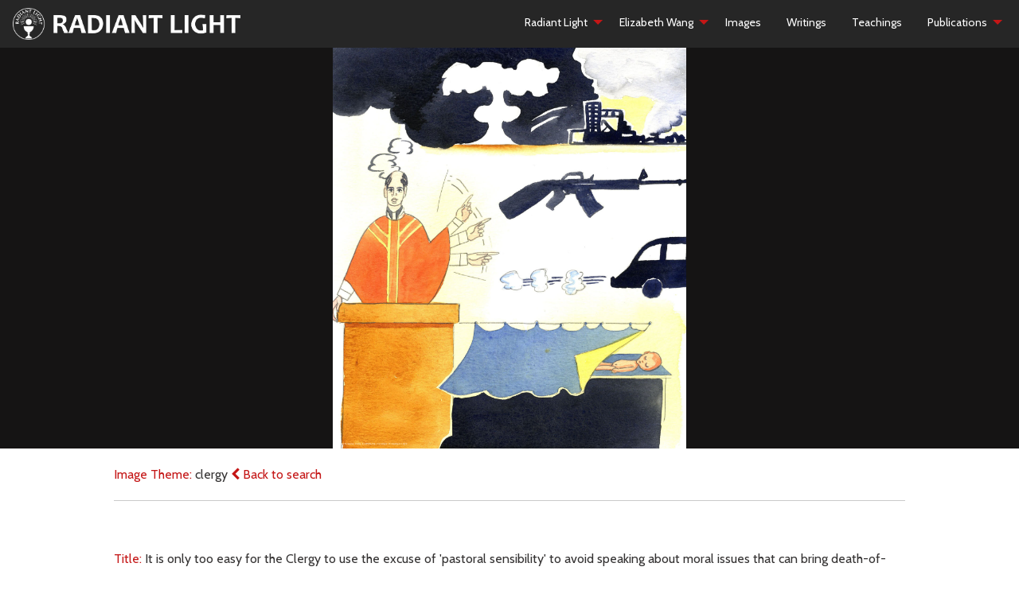

--- FILE ---
content_type: text/html; charset=utf-8
request_url: https://radiantlight.org.uk/images/image/3697?search=clergy&searchType=both&start=20
body_size: 4559
content:
<!doctype html>
<html class="no-js" lang="en" dir="ltr" itemscope itemtype="http://schema.org/Article">
<head>
    <meta charset="utf-8">
    <meta http-equiv="x-ua-compatible" content="ie=edge">
    <meta name="viewport" content="width=device-width, initial-scale=1.0">
    <title>Radiant Light</title>
    <link href="//cdn.rawgit.com/noelboss/featherlight/1.7.0/release/featherlight.min.css" type="text/css" rel="stylesheet" />
    <meta property="og:title" content="It is only too easy for the Clergy to use the excuse of &#039;pastoral sensibility&#039; to avoid speaking about moral issues that can bring death-of-soul to some parishioners, such as abortion, and to speak out only against issues that will not cause controversy or local antagonism: for example, nuclear war, the arms race, and pollution." />
    <meta property="og:type" content="article">
    <meta property="og:url" content="https://radiantlight.org.uk/images">
    
        <meta property="og:image" content="https://radiantlight.org.uk/assets/T-10523J-CW-v2.jpg" />
        <meta itemprop="image" content="https://radiantlight.org.uk/assets/T-10523J-CW-v2.jpg" />
    
    

    <script>
        (function(i,s,o,g,r,a,m){i['GoogleAnalyticsObject']=r;i[r]=i[r]||function(){
                (i[r].q=i[r].q||[]).push(arguments)},i[r].l=1*new Date();a=s.createElement(o),
            m=s.getElementsByTagName(o)[0];a.async=1;a.src=g;m.parentNode.insertBefore(a,m)
        })(window,document,'script','https://www.google-analytics.com/analytics.js','ga');

        ga('create', 'UA-101677496-1', 'auto');
        ga('send', 'pageview');

    </script>

<link rel="stylesheet" type="text/css" href="/_client/themes/radiant-light/client/dist/css/app.css?m=1739871184">
</head>
<body class="site-body">
    <div class="top-bar">
        <div class="top-bar-title hide-for-large">
            <span id="mobile-logo" class="hide-for-large">
                
                    
                        <a href="/"><img id="navbar-logo" src="/assets/Uploads/Radiant-Light-banner-white-from-Kathy-v2.png" alt=""></a>
                    
                
            </span>
            <span data-responsive-toggle="responsive-menu" data-hide-for="large" id="menu-toggle">
              <button class="menu-icon" type="button" data-toggle></button>
            </span>
        </div>

        <div id="responsive-menu">

            <div class="top-bar-left">
                <div class="menu-text">
                    
                        
                            <div class="show-for-large">
                                <a href="/"><img id="navbar-logo" src="/assets/Uploads/Radiant-Light-banner-white-from-Kathy-v2.png" alt=""></a>
                            </div>
                        
                    
                </div>
            </div>

            <div class="top-bar-right">

                
                <ul id="desktop-menu" class="menu show-for-large main-nav dropdown" data-dropdown-menu>
                    
                        
                            <li class="link">
                                
                                    <a href="/radiant-light">Radiant Light</a>
                                    <ul class="menu">
                                        
                                            <li class="link">
                                                <a href="/radiant-light/history">History</a>
                                            </li>
                                        
                                            <li class="link">
                                                <a href="/radiant-light/news">News</a>
                                            </li>
                                        
                                            <li class="link">
                                                <a href="/radiant-light/elizabeths-summary">Elizabeth&#039;s Summary</a>
                                            </li>
                                        
                                            <li class="link">
                                                <a href="/radiant-light/words-from-christ">Words from Christ</a>
                                            </li>
                                        
                                            <li class="link">
                                                <a href="/radiant-light/contact">Contact</a>
                                            </li>
                                        
                                            <li class="link">
                                                <a href="/radiant-light/donate">Donate</a>
                                            </li>
                                        
                                            <li class="link">
                                                <a href="/radiant-light/for-teachers">For Teachers</a>
                                            </li>
                                        
                                            <li class="link">
                                                <a href="/radiant-light/lesson-plan-for-teachers">Lesson Plan for Teachers</a>
                                            </li>
                                        
                                    </ul>
                                
                            </li>
                        
                    
                        
                    
                        
                            <li class="link">
                                
                                    <a href="/elizabeth-wang">Elizabeth Wang</a>
                                    <ul class="menu">
                                        
                                            <li class="link">
                                                <a href="/elizabeth-wang/introduction">Introduction</a>
                                            </li>
                                        
                                            <li class="link">
                                                <a href="/elizabeth-wang/her-story">Her Story</a>
                                            </li>
                                        
                                            <li class="link">
                                                <a href="/elizabeth-wang/elizabeth-wang-interview">Art and Faith Interview</a>
                                            </li>
                                        
                                            <li class="link">
                                                <a href="/elizabeth-wang/final-interviews">Final Interviews</a>
                                            </li>
                                        
                                            <li class="link">
                                                <a href="/elizabeth-wang/funeral-homily">Funeral Homily</a>
                                            </li>
                                        
                                            <li class="link">
                                                <a href="/elizabeth-wang/commendations">Commendations</a>
                                            </li>
                                        
                                            <li class="link">
                                                <a href="/elizabeth-wang/a-painting-in-progress">A Painting in Progress</a>
                                            </li>
                                        
                                            <li class="link">
                                                <a href="/elizabeth-wang/autobiography">Autobiography</a>
                                            </li>
                                        
                                    </ul>
                                
                            </li>
                        
                    
                        
                    
                        
                            <li class="current">
                                
                                    <a href="/images">Images</a>
                                
                            </li>
                        
                    
                        
                    
                        
                            <li class="link">
                                
                                    <a href="/writings">Writings</a>
                                
                            </li>
                        
                    
                        
                    
                        
                            <li class="link">
                                
                                    <a href="/teachings">Teachings</a>
                                
                            </li>
                        
                    
                        
                    
                        
                            <li class="link">
                                
                                    <a href="/publications">Publications</a>
                                    <ul class="menu">
                                        
                                            <li class="link">
                                                <a href="/publications/ordering">Ordering</a>
                                            </li>
                                        
                                            <li class="link">
                                                <a href="/publications/posters-a3">Posters (A3)</a>
                                            </li>
                                        
                                            <li class="link">
                                                <a href="/publications/postcards-and-prayercards">Postcards and Prayercards</a>
                                            </li>
                                        
                                            <li class="link">
                                                <a href="/publications/banners-now-available-from-mccrimmons">Banners, now available from McCrimmons</a>
                                            </li>
                                        
                                            <li class="link">
                                                <a href="/publications/books-and-booklets">Books And Booklets</a>
                                            </li>
                                        
                                            <li class="link">
                                                <a href="/publications/high-quality-art-prints-now-available-from-the-bridgeman-art-library">High Quality Art Prints now available from The Bridgeman Art Library</a>
                                            </li>
                                        
                                    </ul>
                                
                            </li>
                        
                    
                        
                    
                </ul>

                
                <ul id="mobile-menu" class="vertical menu hide-for-large main-nav" data-accordion-menu>
                    <li><a href="/">Home</a></li>
                    
                        
                            <li class="link">
                                
                                    <a href="/radiant-light">Radiant Light</a>
                                    <ul class="menu vertical mobile-child-menu">
                                        <li><a href="/radiant-light">Radiant Light</a></li>
                                        
                                            <li class="link">
                                                <a href="/radiant-light/history">History</a>
                                            </li>
                                        
                                            <li class="link">
                                                <a href="/radiant-light/news">News</a>
                                            </li>
                                        
                                            <li class="link">
                                                <a href="/radiant-light/elizabeths-summary">Elizabeth&#039;s Summary</a>
                                            </li>
                                        
                                            <li class="link">
                                                <a href="/radiant-light/words-from-christ">Words from Christ</a>
                                            </li>
                                        
                                            <li class="link">
                                                <a href="/radiant-light/contact">Contact</a>
                                            </li>
                                        
                                            <li class="link">
                                                <a href="/radiant-light/donate">Donate</a>
                                            </li>
                                        
                                            <li class="link">
                                                <a href="/radiant-light/for-teachers">For Teachers</a>
                                            </li>
                                        
                                            <li class="link">
                                                <a href="/radiant-light/lesson-plan-for-teachers">Lesson Plan for Teachers</a>
                                            </li>
                                        
                                    </ul>
                                
                            </li>
                        
                    
                        
                    
                        
                            <li class="link">
                                
                                    <a href="/elizabeth-wang">Elizabeth Wang</a>
                                    <ul class="menu vertical mobile-child-menu">
                                        <li><a href="/elizabeth-wang">Elizabeth Wang</a></li>
                                        
                                            <li class="link">
                                                <a href="/elizabeth-wang/introduction">Introduction</a>
                                            </li>
                                        
                                            <li class="link">
                                                <a href="/elizabeth-wang/her-story">Her Story</a>
                                            </li>
                                        
                                            <li class="link">
                                                <a href="/elizabeth-wang/elizabeth-wang-interview">Art and Faith Interview</a>
                                            </li>
                                        
                                            <li class="link">
                                                <a href="/elizabeth-wang/final-interviews">Final Interviews</a>
                                            </li>
                                        
                                            <li class="link">
                                                <a href="/elizabeth-wang/funeral-homily">Funeral Homily</a>
                                            </li>
                                        
                                            <li class="link">
                                                <a href="/elizabeth-wang/commendations">Commendations</a>
                                            </li>
                                        
                                            <li class="link">
                                                <a href="/elizabeth-wang/a-painting-in-progress">A Painting in Progress</a>
                                            </li>
                                        
                                            <li class="link">
                                                <a href="/elizabeth-wang/autobiography">Autobiography</a>
                                            </li>
                                        
                                    </ul>
                                
                            </li>
                        
                    
                        
                    
                        
                            <li class="current">
                                
                                    <a href="/images">Images</a>
                                
                            </li>
                        
                    
                        
                    
                        
                            <li class="link">
                                
                                    <a href="/writings">Writings</a>
                                
                            </li>
                        
                    
                        
                    
                        
                            <li class="link">
                                
                                    <a href="/teachings">Teachings</a>
                                
                            </li>
                        
                    
                        
                    
                        
                            <li class="link">
                                
                                    <a href="/publications">Publications</a>
                                    <ul class="menu vertical mobile-child-menu">
                                        <li><a href="/publications">Publications</a></li>
                                        
                                            <li class="link">
                                                <a href="/publications/ordering">Ordering</a>
                                            </li>
                                        
                                            <li class="link">
                                                <a href="/publications/posters-a3">Posters (A3)</a>
                                            </li>
                                        
                                            <li class="link">
                                                <a href="/publications/postcards-and-prayercards">Postcards and Prayercards</a>
                                            </li>
                                        
                                            <li class="link">
                                                <a href="/publications/banners-now-available-from-mccrimmons">Banners, now available from McCrimmons</a>
                                            </li>
                                        
                                            <li class="link">
                                                <a href="/publications/books-and-booklets">Books And Booklets</a>
                                            </li>
                                        
                                            <li class="link">
                                                <a href="/publications/high-quality-art-prints-now-available-from-the-bridgeman-art-library">High Quality Art Prints now available from The Bridgeman Art Library</a>
                                            </li>
                                        
                                    </ul>
                                
                            </li>
                        
                    
                        
                    
                </ul>

            </div>
        </div>
    </div>


<main class="site-content">
    <div id="content">
        <div class="image-show-container">

    

    <div class="row gallery-image-show desktop-controls align-middle">
        
            <div class="small-12 medium-12 columns image-div">
                    <img src="/assets/T-10523J-CW-v2__WatermarkedImageW10-1.3.jpg" alt="It is only too easy for the Clergy to use the excuse of &#039;pastoral sensibility&#039; to avoid speaking about moral issues that can bring death-of-soul to some parishioners, such as abortion, and to speak out only against issues that will not cause controversy or local antagonism: for example, nuclear war, the arms race, and pollution.">
            </div>
        
    </div>

</div>

<div class="image-meta">


        <div class="row">
            <div class="small-12 columns">
                <p><span class="meta-title">Image Theme: </span>
                    clergy
                    
                    
                    
                        
                            <a href="/search-page/search?search=clergy&searchType=both&start=20"
                               id="back-to-search-link"><i class="fa fa-chevron-left" aria-hidden="true"></i> Back to
                                search</a>
                        
                    
                <hr/>
            </div>
        </div>


<div class="social-media-buttons-wrapper"><!-- Go to www.addthis.com/dashboard to customize your tools -->
    
        <div class="addthis_inline_share_toolbox" data-title="It is only too easy for the Clergy to use the excuse of &#039;pastoral sensibility&#039; to avoid speaking about moral issues that can bring death-of-soul to some parishioners, such as abortion, and to speak out only against issues that will not cause controversy or local antagonism: for example, nuclear war, the arms race, and pollution."  data-media="https://radiantlight.org.uk/assets/T-10523J-CW-v2.jpg"></div>
    
</div>



        <div class="row">
            <div class="small-12 columns">
                <p><span class="meta-title">Title: </span>It is only too easy for the Clergy to use the excuse of &#039;pastoral sensibility&#039; to avoid speaking about moral issues that can bring death-of-soul to some parishioners, such as abortion, and to speak out only against issues that will not cause controversy or local antagonism: for example, nuclear war, the arms race, and pollution.</p>
                <hr/>
            </div>
        </div>

        <div class="row">
            <div class="small-12 columns">
                <p><span class="meta-title">Code: </span>T-10523J-CW</p>
                <hr/>
            </div>
        </div>

        <div class="row">
            <div class="small-12 columns">
                <p><span class="meta-title">Artist: </span>Elizabeth Wang</p>
                <hr/>
            </div>
        </div>

        <div class="row">
            <div class="small-12 columns">
                <p><span class="meta-title">Commentary: </span></p>
                <hr/>
            </div>
        </div>

        <div class="row">
            <div class="small-12 columns">
                <p>
                    <span class="meta-title">Key Subjects: </span>
                    
                        <a href="/search-page/search?search=abortion&amp;searchType=both">abortion,</a>
                    
                        <a href="/search-page/search?search=society&amp;searchType=both">society,</a>
                    
                        <a href="/search-page/search?search=priests&amp;searchType=both">priests,</a>
                    
                        <a href="/search-page/search?search=pastoral care&amp;searchType=both">pastoral care,</a>
                    
                        <a href="/search-page/search?search=war&amp;searchType=both">war,</a>
                    
                        <a href="/search-page/search?search=ecology&amp;searchType=both">ecology,</a>
                    
                        <a href="/search-page/search?search=witness&amp;searchType=both">witness,</a>
                    
                        <a href="/search-page/search?search=criticism&amp;searchType=both">criticism,</a>
                    
                        <a href="/search-page/search?search=preaching&amp;searchType=both">preaching,</a>
                    
                </p>
                <hr/>
            </div>
        </div>
        <div class="row">
            <div class="medium-12 columns">
                <div class="expanded button-group">
                    <div class="image-show-buttons">
                        <a class="button expanded" href="/assets/T-10523J-CW-v2__WatermarkedImageW10-1.3.jpg" download="T-10523J-CW.jpg">Download</a>
                        <a class="button expanded" href="/copyright-policy/">Copyright Policy</a>
                    </div>
                </div>
            </div>
        </div>
    </div>

    </div>
</main>

<footer>
    <div class="footer">
        <div class="row">
            <div class="small-12 columns">
                <p class="footer-heading">Search the site</p>
                <form id="Form_SearchForm" action="/images/SearchForm" method="POST" enctype="application/x-www-form-urlencoded">
    <div class="input-group">
        
            <input type="text" name="Search" value="clergy" class="text input-group-field form-group--no-label" id="Form_SearchForm_Search" required="required" aria-required="true" />
            <input type="hidden" name="SecurityID" value="3d33718f4be239fcafdb16375287ebc1f25effad" class="hidden" id="Form_SearchForm_SecurityID" />
        
        
        <div class="input-group-button">
            <button type="submit" name="action_doSearch" value="DoSearch" class="action button" id="Form_SearchForm_action_doSearch">
		<i class="fa fa-search" aria-hidden="true"></i>
	</button>
        </div>
        
    </div>
    
        <ul class="optionset" id="Form_SearchForm_SearchType" aria-required="true" role="listbox">
	
		<li class="odd valimages" role="option">
			<input id="Form_SearchForm_SearchType_images" class="radio" name="SearchType" type="radio" value="images" required />
			<label for="Form_SearchForm_SearchType_images">Images</label>
		</li>
	
		<li class="even valwritings" role="option">
			<input id="Form_SearchForm_SearchType_writings" class="radio" name="SearchType" type="radio" value="writings" required />
			<label for="Form_SearchForm_SearchType_writings">Writings</label>
		</li>
	
		<li class="odd valboth" role="option">
			<input id="Form_SearchForm_SearchType_both" class="radio" name="SearchType" type="radio" value="both" checked required />
			<label for="Form_SearchForm_SearchType_both">Both</label>
		</li>
	
</ul>
    
</form>
            </div>
            <div class="small-12 columns">
                <form action="https://www.paypal.com/cgi-bin/webscr" method="post" target="_blank">
                    <input type="hidden" name="cmd" value="_s-xclick">
                    <input type="hidden" name="hosted_button_id" value="825TLVG5WG7H2">
                    <input type="image" style="display: block; margin: 0 auto;" src="https://www.paypalobjects.com/en_US/GB/i/btn/btn_donateCC_LG.gif" border="0" name="submit" alt="PayPal – The safer, easier way to pay online!">
                    <img alt="" border="0" src="https://www.paypalobjects.com/en_GB/i/scr/pixel.gif" width="1" height="1">
                </form>
            </div>
            <div class="small-12 columns">
                <div class="menu-centered">
                    <ul class="vertical large-horizontal menu">
                        
                            
                            
                                
                                    
                                
                                    
                                
                                    
                                
                                    
                                
                                    
                                
                                    
                                        <li class="link"><a href="/radiant-light/donate">Donate</a></li>
                                    
                                
                                    
                                        <li class="link"><a href="/radiant-light/for-teachers">For Teachers</a></li>
                                    
                                
                                    
                                
                            
                        
                            
                                <li class="link"><a href="/crisis-pregnancy-support-etc">Crisis Pregnancy Support etc</a></li>
                            
                            
                        
                            
                            
                                
                                    
                                
                                    
                                
                                    
                                
                                    
                                
                                    
                                
                                    
                                        <li class="link"><a href="/elizabeth-wang/commendations">Commendations</a></li>
                                    
                                
                                    
                                
                                    
                                
                            
                        
                            
                                <li class="link"><a href="/privacy-policy">Privacy Policy</a></li>
                            
                            
                        
                            
                            
                        
                            
                                <li class="link"><a href="/copyright-policy">Copyright Policy</a></li>
                            
                            
                        
                            
                            
                        
                            
                                <li class="link"><a href="/sitemap">Sitemap</a></li>
                            
                            
                        
                            
                            
                        
                            
                                <li class="link"><a href="/key-subjects">Key Subjects</a></li>
                            
                            
                        
                            
                            
                                
                                    
                                        <li class="link"><a href="/publications/ordering">Ordering</a></li>
                                    
                                
                                    
                                
                                    
                                
                                    
                                
                                    
                                
                                    
                                
                            
                        
                            
                            
                        
                    </ul>
                </div>
            </div>
        </div>
    </div>
</footer>
<script type="application/javascript" src="/_client/themes/radiant-light/client/dist/javascript/app.min.js?m=1739876185"></script>
<script type="application/javascript" src="https://use.fontawesome.com/f66691bb51.js"></script>
<script type="application/javascript" src="https://s7.addthis.com/js/300/addthis_widget.js#pubid=ra-58aedf8acefbbf94"></script>
<script src="//cdn.rawgit.com/noelboss/featherlight/1.7.0/release/featherlight.min.js" type="text/javascript" charset="utf-8"></script>
</body>
</html>
